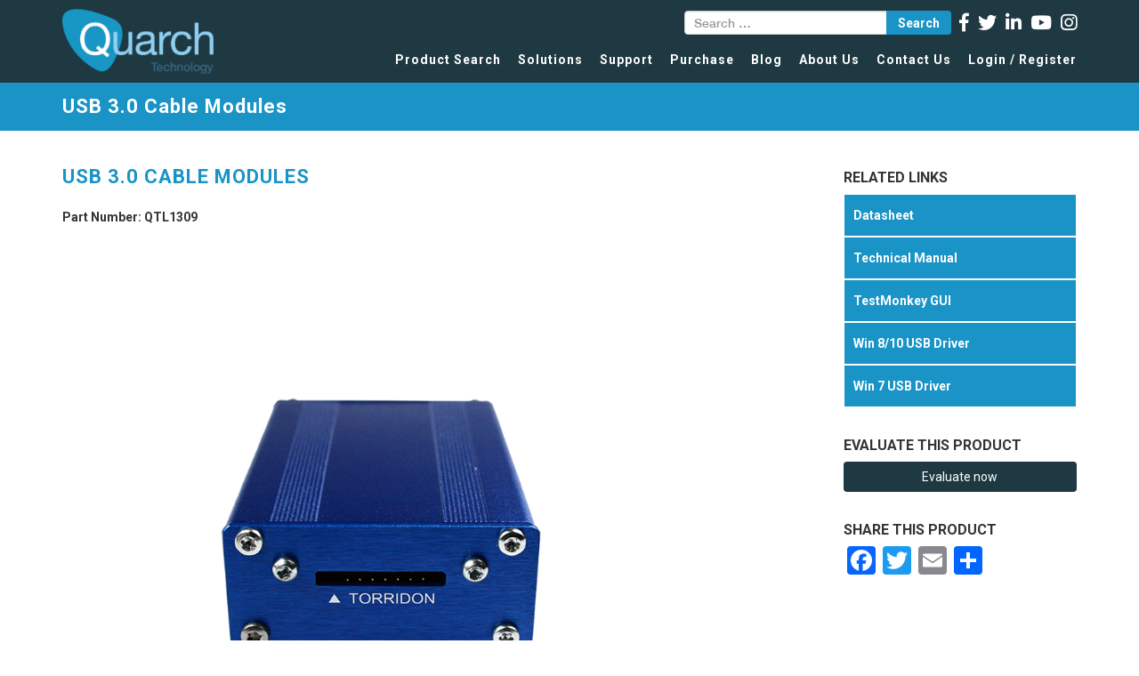

--- FILE ---
content_type: text/css
request_url: https://quarch.com/wp-content/themes/quarch/style.css?ver=20251202
body_size: -192
content:
/*
 Theme Name:   Quarch
 Description:  Quarch Theme
 Author:       
 Template:     twentyseventeen
*/


--- FILE ---
content_type: application/x-javascript
request_url: https://quarch.com/wp-content/themes/quarch/assets/js/quarch.js?ver=6.9
body_size: 973
content:
jQuery( document ).ready(function($) {
  	
  	// JQUERY INIT FOR NICE SELECTS ON SEARCH PAGE
	$('.searchbox select').niceSelect();


	// SEARCH POST FILTER
	
	$('.filt .types').on('change', function() {
    	$('.search-form .ptype').val($(this).val());
    	$('.search-form').submit();
	});


	// TRIGGER THE SEARCH OVERLAY ON CLICK
	$(document).on("click",".searchbox .option",function () {
		$('.prodover').show();
	    $('.prodsearch').submit();
	}); 


	// SEARCH RESET
	$('.reset').on('click', function() {
    	$('.prodover').show();
	    $('.prodsearch').submit();
	});

	
	// TOGGLE THE SEARCH FILTERS ON MOBILE
	$('.mobsearch').on('click', function() {
    	$('.taxsearchinner').slideToggle();
	});


	// REDIRECT AFTER FILE DOWNLOAD
	$(document).on('click', '.filedownload', function() {
	  setTimeout(function() {	  	
	    window.location = $('#thanksurl').val();
	  }, 1000);
	});


	// accordain click scroll to top
	$('#accordion').on('shown.bs.collapse', function (e) {
		var panelHeadingHeight = $('.panel-heading').height();
		var animationSpeed = 150; // animation speed in milliseconds
		var currentScrollbarPosition = $(document).scrollTop();
		var topOfPanelContent = $(e.target).offset().top - 200;

		if ( currentScrollbarPosition >  topOfPanelContent - panelHeadingHeight) {
		    $("html, body").animate({ scrollTop: topOfPanelContent - panelHeadingHeight }, animationSpeed);
		}
	});


	// TEAM MODAL POP
	$('.inner-team').click(function(){
		$('.modcont').html(' ');
		var name = $(this).find('.name').text();
		var position = $(this).find('.position').text();
		var additional = $(this).find('.additional').html();
		
		$('.modal-title').html(name);
		$('.modal-position').html(position);
		$('.modal-body').html(additional);
	});

	if($('body').hasClass('page-template-template-search')){		
		setTimeout(function(){ 		
			$.fn.matchHeight._update()
		}, 2000);
	}
	

	if($('.parts').length > 0){
		particlesJS("particles-js", {
		  "particles": {
		    "number": {
		      "value": 40,
		      "density": {
		        "enable": true,
		        "value_area": 800
		      }
		    },
		    "color": {
		      "value": "#ffffff"
		    },
		    "shape": {
		      "type": ["circle", "triangle"],
		      "stroke": {
		        "width": 0,
		        "color": "#3b5caa"
		      },
		      "polygon": {
		        "nb_sides": 5
		      },
		      "image": {
		        "src": "img/github.svg",
		        "width": 100,
		        "height": 100
		      }
		    },
		    "opacity": {
		      "value": 0.4,
		      "random": false,
		      "anim": {
		        "enable": false,
		        "speed": 1,
		        "opacity_min": 0.1,
		        "sync": false
		      }
		    },
		    "size": {
		      "value": 3,
		      "random": true,
		      "anim": {
		        "enable": false,
		        "speed": 80,
		        "size_min": 0.1,
		        "sync": false
		      }
		    },
		    "line_linked": {
		      "enable": true,
		      "distance": 300,
		      "color": "#335226",
		      "opacity": 1,
		      "width": 1
		    },
		    "move": {
		      "enable": true,
		      "speed": 5,
		      "direction": "none",
		      "random": true,
		      "straight": false,
		      "out_mode": "out",
		      "bounce": false,
		      "attract": {
		        "enable": false,
		        "rotateX": 600,
		        "rotateY": 1200
		      }
		    }
		  },
		  "interactivity": {
		    "detect_on": "canvas",
		    "events": {
		      "onhover": {
		        "enable": false,
		        "mode": "push"
		      },
		      "onclick": {
		        "enable": true,
		        "mode": "push"
		      },
		      "resize": true
		    },
		    "modes": {
		      "grab": {
		        "distance": 800,
		        "line_linked": {
		          "opacity": 1
		        }
		      },
		      "bubble": {
		        "distance": 800,
		        "size": 80,
		        "duration": 2,
		        "opacity": 0.8,
		        "speed": 3
		      },
		      "repulse": {
		        "distance": 400,
		        "duration": 0.4
		      },
		      "push": {
		        "particles_nb": 4
		      },
		      "remove": {
		        "particles_nb": 2
		      }
		    }
		  },
		  "retina_detect": true
		});
	}

});